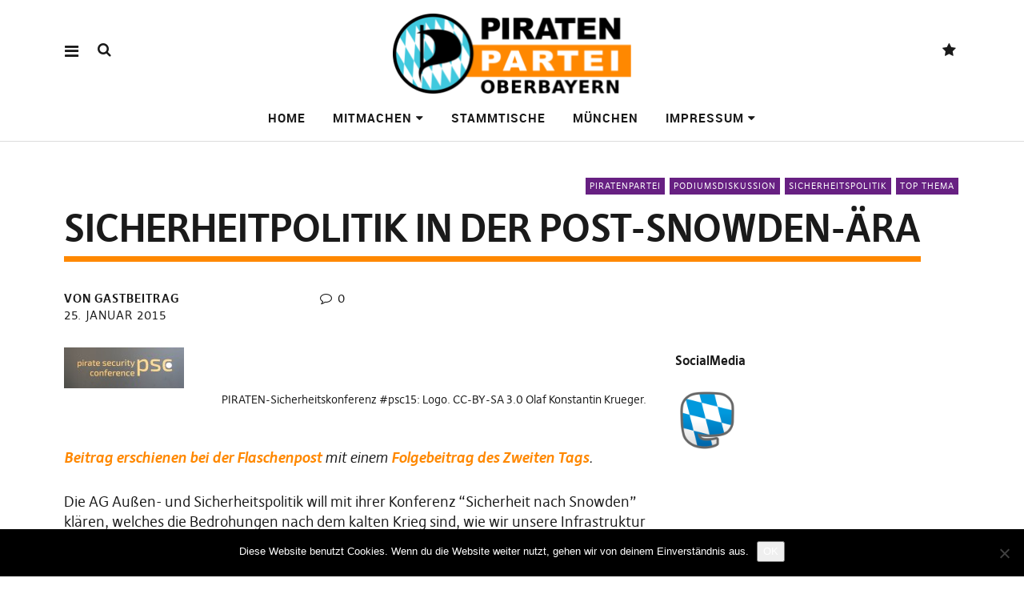

--- FILE ---
content_type: text/html; charset=UTF-8
request_url: https://piraten-oberbayern.de/sicherheitpolitik-in-der-post-snowden-aera/
body_size: 19027
content:
<!DOCTYPE html>
<html lang="de" class="no-js" itemscope itemtype="http://schema.org/WebPage">
<head>
<meta charset="UTF-8">

<!-- Diese Seite wurde optimiert mit wpSEO (https://www.wpseo.org). -->
<title>Sicherheitpolitik in der Post-Snowden-Ära › Piratenpartei Oberbayern</title>
<meta name="description" content="Beitrag erschienen bei der Flaschenpost mit einem Folgebeitrag des Zweiten Tags. Die AG Außen- und Sicherheitspolitik will mit ihrer ..." />
<meta name="robots" content="index, follow" />
<link rel="canonical" href="https://piraten-oberbayern.de/sicherheitpolitik-in-der-post-snowden-aera/" />
<meta name="twitter:card" content="summary_large_image">
<meta name="twitter:image" content="https://piraten-oberbayern.de/files/2015/01/PSC_20150124-227-OKK.jpg">
<meta name="twitter:site" content="piraten_obb">
<meta name="twitter:title" content="Sicherheitpolitik in der Post-Snowden-Ära › Piratenpartei Oberbayern">
<meta name="twitter:description" content="Beitrag erschienen bei der Flaschenpost mit einem Folgebeitrag des Zweiten Tags. Die AG Außen- und Sicherheitspolitik will mit ihrer ...">


<meta name="viewport" content="width=device-width, initial-scale=1">
<!--

__________ .__                  __            __________                  __                                                                                             
\______   \|__|_______ _____  _/  |_   ____   \______   \_____  _______ _/  |_  ___.__.                                                                                  
 |     ___/|  |\_  __ \\__  \ \   __\_/ __ \   |     ___/\__  \ \_  __ \\   __\<   |  |                                                                                  
 |    |    |  | |  | \/ / __ \_|  |  \  ___/   |    |     / __ \_|  | \/ |  |   \___  |                                                                                  
 |____|    |__| |__|   (____  /|__|   \___  >  |____|    (____  /|__|    |__|   / ____|                                                                                  
                            \/            \/                  \/                \/                                                                                       
                                                                                                                                                                         
                                                                                                                                                                         
                                                                                                                                                                         
                                                                                                                                                                         
                                                                                                                                                                         
                                                                                                                                                                         
   _____   .__                                   ___.                                                           .__    _____ ._.                                         
  /  _  \  |  | __  _  _______   ___.__.  ______ \_ |__    ____    ___.__.  ____   __ __ _______  ______  ____  |  | _/ ____\| |                                         
 /  /_\  \ |  | \ \/ \/ /\__  \ <   |  | /  ___/  | __ \ _/ __ \  <   |  | /  _ \ |  |  \\_  __ \/  ___/_/ __ \ |  | \   __\ | |                                         
/    |    \|  |__\     /  / __ \_\___  | \___ \   | \_\ \\  ___/   \___  |(  <_> )|  |  / |  | \/\___ \ \  ___/ |  |__|  |    \|                                         
\____|__  /|____/ \/\_/  (____  // ____|/____  >  |___  / \___  >  / ____| \____/ |____/  |__|  /____  > \___  >|____/|__|    __                                         
        \/                    \/ \/          \/       \/      \/   \/                                \/      \/               \/                                         
 ____ ___        .__                                                                             ___.                              .__                  __               
|    |   \ ____  |  |    ____    ______  ______  ___.__.  ____   __ __    ____  _____     ____   \_ |__    ____   _____    ______  |__|_______ _____  _/  |_   ____      
|    |   //    \ |  |  _/ __ \  /  ___/ /  ___/ <   |  | /  _ \ |  |  \ _/ ___\ \__  \   /    \   | __ \ _/ __ \  \__  \   \____ \ |  |\_  __ \\__  \ \   __\_/ __ \     
|    |  /|   |  \|  |__\  ___/  \___ \  \___ \   \___  |(  <_> )|  |  / \  \___  / __ \_|   |  \  | \_\ \\  ___/   / __ \_ |  |_> >|  | |  | \/ / __ \_|  |  \  ___/     
|______/ |___|  /|____/ \___  >/____  >/____  >  / ____| \____/ |____/   \___  >(____  /|___|  /  |___  / \___  > (____  / |   __/ |__| |__|   (____  /|__|   \___  > /\ 
              \/            \/      \/      \/   \/                          \/      \/      \/       \/      \/       \/  |__|                     \/            \/  )/ 
  __   .__                              .__                                   ___.                              .__                  __                                  
_/  |_ |  |__    ____    ____   _____   |  | __  _  _______   ___.__.  ______ \_ |__    ____   _____    ______  |__|_______ _____  _/  |_   ____                         
\   __\|  |  \ _/ __ \  /    \  \__  \  |  | \ \/ \/ /\__  \ <   |  | /  ___/  | __ \ _/ __ \  \__  \   \____ \ |  |\_  __ \\__  \ \   __\_/ __ \                        
 |  |  |   Y  \\  ___/ |   |  \  / __ \_|  |__\     /  / __ \_\___  | \___ \   | \_\ \\  ___/   / __ \_ |  |_> >|  | |  | \/ / __ \_|  |  \  ___/                        
 |__|  |___|  / \___  >|___|  / (____  /|____/ \/\_/  (____  // ____|/____  >  |___  / \___  > (____  / |   __/ |__| |__|   (____  /|__|   \___  > /\                    
            \/      \/      \/       \/                    \/ \/          \/       \/      \/       \/  |__|                     \/            \/  \/                    


-->
<link rel="profile" href="http://gmpg.org/xfn/11">
<link rel="pingback" href="https://piraten-oberbayern.de/xmlrpc.php">
<script>(function(html){html.className = html.className.replace(/\bno-js\b/,'js')})(document.documentElement);</script>

<link rel='dns-prefetch' href='//stuke2.piratenpartei-bayern.de' />
<link rel="alternate" type="application/rss+xml" title="Piratenpartei Oberbayern &raquo; Feed" href="https://piraten-oberbayern.de/feed/" />
<link rel="alternate" type="application/rss+xml" title="Piratenpartei Oberbayern &raquo; Kommentar-Feed" href="https://piraten-oberbayern.de/comments/feed/" />
<link rel="alternate" type="application/rss+xml" title="Piratenpartei Oberbayern &raquo; Kommentar-Feed zu Sicherheitpolitik in der Post-Snowden-Ära" href="https://piraten-oberbayern.de/sicherheitpolitik-in-der-post-snowden-aera/feed/" />
<link rel="alternate" title="oEmbed (JSON)" type="application/json+oembed" href="https://piraten-oberbayern.de/wp-json/oembed/1.0/embed?url=https%3A%2F%2Fpiraten-oberbayern.de%2Fsicherheitpolitik-in-der-post-snowden-aera%2F" />
<link rel="alternate" title="oEmbed (XML)" type="text/xml+oembed" href="https://piraten-oberbayern.de/wp-json/oembed/1.0/embed?url=https%3A%2F%2Fpiraten-oberbayern.de%2Fsicherheitpolitik-in-der-post-snowden-aera%2F&#038;format=xml" />
<style id='wp-img-auto-sizes-contain-inline-css' type='text/css'>
img:is([sizes=auto i],[sizes^="auto," i]){contain-intrinsic-size:3000px 1500px}
/*# sourceURL=wp-img-auto-sizes-contain-inline-css */
</style>
<style id='wp-block-library-inline-css' type='text/css'>
:root{--wp-block-synced-color:#7a00df;--wp-block-synced-color--rgb:122,0,223;--wp-bound-block-color:var(--wp-block-synced-color);--wp-editor-canvas-background:#ddd;--wp-admin-theme-color:#007cba;--wp-admin-theme-color--rgb:0,124,186;--wp-admin-theme-color-darker-10:#006ba1;--wp-admin-theme-color-darker-10--rgb:0,107,160.5;--wp-admin-theme-color-darker-20:#005a87;--wp-admin-theme-color-darker-20--rgb:0,90,135;--wp-admin-border-width-focus:2px}@media (min-resolution:192dpi){:root{--wp-admin-border-width-focus:1.5px}}.wp-element-button{cursor:pointer}:root .has-very-light-gray-background-color{background-color:#eee}:root .has-very-dark-gray-background-color{background-color:#313131}:root .has-very-light-gray-color{color:#eee}:root .has-very-dark-gray-color{color:#313131}:root .has-vivid-green-cyan-to-vivid-cyan-blue-gradient-background{background:linear-gradient(135deg,#00d084,#0693e3)}:root .has-purple-crush-gradient-background{background:linear-gradient(135deg,#34e2e4,#4721fb 50%,#ab1dfe)}:root .has-hazy-dawn-gradient-background{background:linear-gradient(135deg,#faaca8,#dad0ec)}:root .has-subdued-olive-gradient-background{background:linear-gradient(135deg,#fafae1,#67a671)}:root .has-atomic-cream-gradient-background{background:linear-gradient(135deg,#fdd79a,#004a59)}:root .has-nightshade-gradient-background{background:linear-gradient(135deg,#330968,#31cdcf)}:root .has-midnight-gradient-background{background:linear-gradient(135deg,#020381,#2874fc)}:root{--wp--preset--font-size--normal:16px;--wp--preset--font-size--huge:42px}.has-regular-font-size{font-size:1em}.has-larger-font-size{font-size:2.625em}.has-normal-font-size{font-size:var(--wp--preset--font-size--normal)}.has-huge-font-size{font-size:var(--wp--preset--font-size--huge)}.has-text-align-center{text-align:center}.has-text-align-left{text-align:left}.has-text-align-right{text-align:right}.has-fit-text{white-space:nowrap!important}#end-resizable-editor-section{display:none}.aligncenter{clear:both}.items-justified-left{justify-content:flex-start}.items-justified-center{justify-content:center}.items-justified-right{justify-content:flex-end}.items-justified-space-between{justify-content:space-between}.screen-reader-text{border:0;clip-path:inset(50%);height:1px;margin:-1px;overflow:hidden;padding:0;position:absolute;width:1px;word-wrap:normal!important}.screen-reader-text:focus{background-color:#ddd;clip-path:none;color:#444;display:block;font-size:1em;height:auto;left:5px;line-height:normal;padding:15px 23px 14px;text-decoration:none;top:5px;width:auto;z-index:100000}html :where(.has-border-color){border-style:solid}html :where([style*=border-top-color]){border-top-style:solid}html :where([style*=border-right-color]){border-right-style:solid}html :where([style*=border-bottom-color]){border-bottom-style:solid}html :where([style*=border-left-color]){border-left-style:solid}html :where([style*=border-width]){border-style:solid}html :where([style*=border-top-width]){border-top-style:solid}html :where([style*=border-right-width]){border-right-style:solid}html :where([style*=border-bottom-width]){border-bottom-style:solid}html :where([style*=border-left-width]){border-left-style:solid}html :where(img[class*=wp-image-]){height:auto;max-width:100%}:where(figure){margin:0 0 1em}html :where(.is-position-sticky){--wp-admin--admin-bar--position-offset:var(--wp-admin--admin-bar--height,0px)}@media screen and (max-width:600px){html :where(.is-position-sticky){--wp-admin--admin-bar--position-offset:0px}}

/*# sourceURL=wp-block-library-inline-css */
</style><style id='global-styles-inline-css' type='text/css'>
:root{--wp--preset--aspect-ratio--square: 1;--wp--preset--aspect-ratio--4-3: 4/3;--wp--preset--aspect-ratio--3-4: 3/4;--wp--preset--aspect-ratio--3-2: 3/2;--wp--preset--aspect-ratio--2-3: 2/3;--wp--preset--aspect-ratio--16-9: 16/9;--wp--preset--aspect-ratio--9-16: 9/16;--wp--preset--color--black: #000000;--wp--preset--color--cyan-bluish-gray: #abb8c3;--wp--preset--color--white: #ffffff;--wp--preset--color--pale-pink: #f78da7;--wp--preset--color--vivid-red: #cf2e2e;--wp--preset--color--luminous-vivid-orange: #ff6900;--wp--preset--color--luminous-vivid-amber: #fcb900;--wp--preset--color--light-green-cyan: #7bdcb5;--wp--preset--color--vivid-green-cyan: #00d084;--wp--preset--color--pale-cyan-blue: #8ed1fc;--wp--preset--color--vivid-cyan-blue: #0693e3;--wp--preset--color--vivid-purple: #9b51e0;--wp--preset--gradient--vivid-cyan-blue-to-vivid-purple: linear-gradient(135deg,rgb(6,147,227) 0%,rgb(155,81,224) 100%);--wp--preset--gradient--light-green-cyan-to-vivid-green-cyan: linear-gradient(135deg,rgb(122,220,180) 0%,rgb(0,208,130) 100%);--wp--preset--gradient--luminous-vivid-amber-to-luminous-vivid-orange: linear-gradient(135deg,rgb(252,185,0) 0%,rgb(255,105,0) 100%);--wp--preset--gradient--luminous-vivid-orange-to-vivid-red: linear-gradient(135deg,rgb(255,105,0) 0%,rgb(207,46,46) 100%);--wp--preset--gradient--very-light-gray-to-cyan-bluish-gray: linear-gradient(135deg,rgb(238,238,238) 0%,rgb(169,184,195) 100%);--wp--preset--gradient--cool-to-warm-spectrum: linear-gradient(135deg,rgb(74,234,220) 0%,rgb(151,120,209) 20%,rgb(207,42,186) 40%,rgb(238,44,130) 60%,rgb(251,105,98) 80%,rgb(254,248,76) 100%);--wp--preset--gradient--blush-light-purple: linear-gradient(135deg,rgb(255,206,236) 0%,rgb(152,150,240) 100%);--wp--preset--gradient--blush-bordeaux: linear-gradient(135deg,rgb(254,205,165) 0%,rgb(254,45,45) 50%,rgb(107,0,62) 100%);--wp--preset--gradient--luminous-dusk: linear-gradient(135deg,rgb(255,203,112) 0%,rgb(199,81,192) 50%,rgb(65,88,208) 100%);--wp--preset--gradient--pale-ocean: linear-gradient(135deg,rgb(255,245,203) 0%,rgb(182,227,212) 50%,rgb(51,167,181) 100%);--wp--preset--gradient--electric-grass: linear-gradient(135deg,rgb(202,248,128) 0%,rgb(113,206,126) 100%);--wp--preset--gradient--midnight: linear-gradient(135deg,rgb(2,3,129) 0%,rgb(40,116,252) 100%);--wp--preset--font-size--small: 13px;--wp--preset--font-size--medium: 20px;--wp--preset--font-size--large: 36px;--wp--preset--font-size--x-large: 42px;--wp--preset--spacing--20: 0.44rem;--wp--preset--spacing--30: 0.67rem;--wp--preset--spacing--40: 1rem;--wp--preset--spacing--50: 1.5rem;--wp--preset--spacing--60: 2.25rem;--wp--preset--spacing--70: 3.38rem;--wp--preset--spacing--80: 5.06rem;--wp--preset--shadow--natural: 6px 6px 9px rgba(0, 0, 0, 0.2);--wp--preset--shadow--deep: 12px 12px 50px rgba(0, 0, 0, 0.4);--wp--preset--shadow--sharp: 6px 6px 0px rgba(0, 0, 0, 0.2);--wp--preset--shadow--outlined: 6px 6px 0px -3px rgb(255, 255, 255), 6px 6px rgb(0, 0, 0);--wp--preset--shadow--crisp: 6px 6px 0px rgb(0, 0, 0);}:where(.is-layout-flex){gap: 0.5em;}:where(.is-layout-grid){gap: 0.5em;}body .is-layout-flex{display: flex;}.is-layout-flex{flex-wrap: wrap;align-items: center;}.is-layout-flex > :is(*, div){margin: 0;}body .is-layout-grid{display: grid;}.is-layout-grid > :is(*, div){margin: 0;}:where(.wp-block-columns.is-layout-flex){gap: 2em;}:where(.wp-block-columns.is-layout-grid){gap: 2em;}:where(.wp-block-post-template.is-layout-flex){gap: 1.25em;}:where(.wp-block-post-template.is-layout-grid){gap: 1.25em;}.has-black-color{color: var(--wp--preset--color--black) !important;}.has-cyan-bluish-gray-color{color: var(--wp--preset--color--cyan-bluish-gray) !important;}.has-white-color{color: var(--wp--preset--color--white) !important;}.has-pale-pink-color{color: var(--wp--preset--color--pale-pink) !important;}.has-vivid-red-color{color: var(--wp--preset--color--vivid-red) !important;}.has-luminous-vivid-orange-color{color: var(--wp--preset--color--luminous-vivid-orange) !important;}.has-luminous-vivid-amber-color{color: var(--wp--preset--color--luminous-vivid-amber) !important;}.has-light-green-cyan-color{color: var(--wp--preset--color--light-green-cyan) !important;}.has-vivid-green-cyan-color{color: var(--wp--preset--color--vivid-green-cyan) !important;}.has-pale-cyan-blue-color{color: var(--wp--preset--color--pale-cyan-blue) !important;}.has-vivid-cyan-blue-color{color: var(--wp--preset--color--vivid-cyan-blue) !important;}.has-vivid-purple-color{color: var(--wp--preset--color--vivid-purple) !important;}.has-black-background-color{background-color: var(--wp--preset--color--black) !important;}.has-cyan-bluish-gray-background-color{background-color: var(--wp--preset--color--cyan-bluish-gray) !important;}.has-white-background-color{background-color: var(--wp--preset--color--white) !important;}.has-pale-pink-background-color{background-color: var(--wp--preset--color--pale-pink) !important;}.has-vivid-red-background-color{background-color: var(--wp--preset--color--vivid-red) !important;}.has-luminous-vivid-orange-background-color{background-color: var(--wp--preset--color--luminous-vivid-orange) !important;}.has-luminous-vivid-amber-background-color{background-color: var(--wp--preset--color--luminous-vivid-amber) !important;}.has-light-green-cyan-background-color{background-color: var(--wp--preset--color--light-green-cyan) !important;}.has-vivid-green-cyan-background-color{background-color: var(--wp--preset--color--vivid-green-cyan) !important;}.has-pale-cyan-blue-background-color{background-color: var(--wp--preset--color--pale-cyan-blue) !important;}.has-vivid-cyan-blue-background-color{background-color: var(--wp--preset--color--vivid-cyan-blue) !important;}.has-vivid-purple-background-color{background-color: var(--wp--preset--color--vivid-purple) !important;}.has-black-border-color{border-color: var(--wp--preset--color--black) !important;}.has-cyan-bluish-gray-border-color{border-color: var(--wp--preset--color--cyan-bluish-gray) !important;}.has-white-border-color{border-color: var(--wp--preset--color--white) !important;}.has-pale-pink-border-color{border-color: var(--wp--preset--color--pale-pink) !important;}.has-vivid-red-border-color{border-color: var(--wp--preset--color--vivid-red) !important;}.has-luminous-vivid-orange-border-color{border-color: var(--wp--preset--color--luminous-vivid-orange) !important;}.has-luminous-vivid-amber-border-color{border-color: var(--wp--preset--color--luminous-vivid-amber) !important;}.has-light-green-cyan-border-color{border-color: var(--wp--preset--color--light-green-cyan) !important;}.has-vivid-green-cyan-border-color{border-color: var(--wp--preset--color--vivid-green-cyan) !important;}.has-pale-cyan-blue-border-color{border-color: var(--wp--preset--color--pale-cyan-blue) !important;}.has-vivid-cyan-blue-border-color{border-color: var(--wp--preset--color--vivid-cyan-blue) !important;}.has-vivid-purple-border-color{border-color: var(--wp--preset--color--vivid-purple) !important;}.has-vivid-cyan-blue-to-vivid-purple-gradient-background{background: var(--wp--preset--gradient--vivid-cyan-blue-to-vivid-purple) !important;}.has-light-green-cyan-to-vivid-green-cyan-gradient-background{background: var(--wp--preset--gradient--light-green-cyan-to-vivid-green-cyan) !important;}.has-luminous-vivid-amber-to-luminous-vivid-orange-gradient-background{background: var(--wp--preset--gradient--luminous-vivid-amber-to-luminous-vivid-orange) !important;}.has-luminous-vivid-orange-to-vivid-red-gradient-background{background: var(--wp--preset--gradient--luminous-vivid-orange-to-vivid-red) !important;}.has-very-light-gray-to-cyan-bluish-gray-gradient-background{background: var(--wp--preset--gradient--very-light-gray-to-cyan-bluish-gray) !important;}.has-cool-to-warm-spectrum-gradient-background{background: var(--wp--preset--gradient--cool-to-warm-spectrum) !important;}.has-blush-light-purple-gradient-background{background: var(--wp--preset--gradient--blush-light-purple) !important;}.has-blush-bordeaux-gradient-background{background: var(--wp--preset--gradient--blush-bordeaux) !important;}.has-luminous-dusk-gradient-background{background: var(--wp--preset--gradient--luminous-dusk) !important;}.has-pale-ocean-gradient-background{background: var(--wp--preset--gradient--pale-ocean) !important;}.has-electric-grass-gradient-background{background: var(--wp--preset--gradient--electric-grass) !important;}.has-midnight-gradient-background{background: var(--wp--preset--gradient--midnight) !important;}.has-small-font-size{font-size: var(--wp--preset--font-size--small) !important;}.has-medium-font-size{font-size: var(--wp--preset--font-size--medium) !important;}.has-large-font-size{font-size: var(--wp--preset--font-size--large) !important;}.has-x-large-font-size{font-size: var(--wp--preset--font-size--x-large) !important;}
/*# sourceURL=global-styles-inline-css */
</style>

<style id='classic-theme-styles-inline-css' type='text/css'>
/*! This file is auto-generated */
.wp-block-button__link{color:#fff;background-color:#32373c;border-radius:9999px;box-shadow:none;text-decoration:none;padding:calc(.667em + 2px) calc(1.333em + 2px);font-size:1.125em}.wp-block-file__button{background:#32373c;color:#fff;text-decoration:none}
/*# sourceURL=/wp-includes/css/classic-themes.min.css */
</style>
<link rel='stylesheet' id='cookie-notice-front-css' href='https://stuke2.piratenpartei-bayern.de/obb/wp-content/plugins/cookie-notice/css/front.min.css?ver=2.5.11' type='text/css' media='all' />
<link rel='stylesheet' id='pirate-rogue-style-css' href='https://piraten-oberbayern.de/wp-content/themes/Pirate-Rogue/style.css?ver=1.3.3' type='text/css' media='all' />
<link rel='stylesheet' id='amr-ical-events-list-css' href='https://stuke2.piratenpartei-bayern.de/obb/wp-content/plugins/amr-ical-events-list/css/icallist.css?ver=1' type='text/css' media='all' />
<link rel='stylesheet' id='amr-ical-events-list_print-css' href='https://stuke2.piratenpartei-bayern.de/obb/wp-content/plugins/amr-ical-events-list/css/icalprint.css?ver=1' type='text/css' media='print' />
<link rel='stylesheet' id='dashicons-css' href='https://piraten-oberbayern.de/wp-includes/css/dashicons.min.css?ver=6.9' type='text/css' media='all' />
<script type="text/javascript" src="https://piraten-oberbayern.de/wp-includes/js/jquery/jquery.min.js?ver=3.7.1" id="jquery-core-js"></script>
<script type="text/javascript" src="https://piraten-oberbayern.de/wp-includes/js/jquery/jquery-migrate.min.js?ver=3.4.1" id="jquery-migrate-js"></script>
<script type="text/javascript" id="cookie-notice-front-js-before">
/* <![CDATA[ */
var cnArgs = {"ajaxUrl":"https:\/\/piraten-oberbayern.de\/wp-admin\/admin-ajax.php","nonce":"3246a698c7","hideEffect":"fade","position":"bottom","onScroll":false,"onScrollOffset":100,"onClick":false,"cookieName":"cookie_notice_accepted","cookieTime":2592000,"cookieTimeRejected":2592000,"globalCookie":false,"redirection":false,"cache":false,"revokeCookies":false,"revokeCookiesOpt":"automatic"};

//# sourceURL=cookie-notice-front-js-before
/* ]]> */
</script>
<script type="text/javascript" src="https://stuke2.piratenpartei-bayern.de/obb/wp-content/plugins/cookie-notice/js/front.min.js?ver=2.5.11" id="cookie-notice-front-js"></script>
<script type="text/javascript" src="https://piraten-oberbayern.de/wp-content/themes/Pirate-Rogue/js/jquery.misc.js?ver=1.1" id="pirate-rogue-jquery-misc-js"></script>
<link rel="https://api.w.org/" href="https://piraten-oberbayern.de/wp-json/" /><link rel="alternate" title="JSON" type="application/json" href="https://piraten-oberbayern.de/wp-json/wp/v2/posts/3228" /><link rel="EditURI" type="application/rsd+xml" title="RSD" href="https://piraten-oberbayern.de/xmlrpc.php?rsd" />
<meta name="generator" content="WordPress 6.9" />
<link rel='shortlink' href='https://piraten-oberbayern.de/?p=3228' />
<link rel="icon" href="https://piraten-oberbayern.de/files/2025/03/cropped-BayernP-32x32.png" sizes="32x32" />
<link rel="icon" href="https://piraten-oberbayern.de/files/2025/03/cropped-BayernP-192x192.png" sizes="192x192" />
<link rel="apple-touch-icon" href="https://piraten-oberbayern.de/files/2025/03/cropped-BayernP-180x180.png" />
<meta name="msapplication-TileImage" content="https://piraten-oberbayern.de/files/2025/03/cropped-BayernP-270x270.png" />
<link rel='stylesheet' id='shariffcss-css' href='https://piraten-oberbayern.de/wp-content/plugins/shariff/css/shariff.min.css?ver=4.6.15' type='text/css' media='all' />
</head>

<body class="wp-singular post-template-default single single-post postid-3228 single-format-standard wp-custom-logo wp-theme-Pirate-Rogue cookies-not-set uku-standard socialmedia- searchbar- has-thumb slider-noplay offcanvas-widgets-off no-header-text">
    <div class="container-all">
        <nav id="skiplinks" aria-label="Skip-Navigation">
            <ul>
                <li><a href="#overlay-wrap" data-target="#overlay-wrap" data-firstchild="0" class="jumplink-content">Inhalt</a></li>
                <li><a href="#masthead" data-target="#desktop-navigation" data-firstchild="1" class="jumplink-nav">Hauptmenü</a></li>        
                <li><a href="#footer-search" data-target="#footer-search" data-firstchild="1" class="jumplink-nav">Suche</a></li>
                <li><a href="#colophon" data-target="#colophon" data-firstchild="1" class="jumplink-nav">Fußteil</a></li>
            </ul>
	</nav>    
        <header id="masthead" class="site-header cf"> 
            <div class="site-header-content">
                    <div id="site-branding" role="banner" itemprop="publisher" itemscope itemtype="http://schema.org/Organization">
                                                                <p class="site-title" itemprop="name"><a href="https://piraten-oberbayern.de/" rel="home" itemprop="url">Piratenpartei Oberbayern</a></p>
                            
                                                                <div class="custom-logo-wrap">
                                        <a href="https://piraten-oberbayern.de/" rel="home" class="custom-logo-link"><img width="600" height="202" src="https://piraten-oberbayern.de/files/2011/12/Logo_Bezirksverband_Oberbayern.png" class="custom-logo" alt="" itemprop="logo" decoding="async" srcset="https://piraten-oberbayern.de/files/2011/12/Logo_Bezirksverband_Oberbayern.png 600w, https://piraten-oberbayern.de/files/2011/12/Logo_Bezirksverband_Oberbayern-300x101.png 300w, https://piraten-oberbayern.de/files/2011/12/Logo_Bezirksverband_Oberbayern-150x50.png 150w, https://piraten-oberbayern.de/files/2011/12/Logo_Bezirksverband_Oberbayern-120x40.png 120w" sizes="(max-width: 600px) 100vw, 600px" /></a>                                        
                                     </div><!-- end .custom-logo-wrap -->
                             
                            <p class="site-description">Neustart für Bayern</p>
                            <button aria-hidden="true" id="overlay-open" class="overlay-open overlay-btn"><span>Menü</span></button>

                                                                <div id="header-social" class="header-social social-nav">
                                        <h2 class="screen-reader-text">Social-Media-Plattformen</h2>
                                    <ul id="menu-socialmedia" class="menu"><li id="menu-item-4214" class="menu-item menu-item-type-custom menu-item-object-custom menu-item-4214"><a href="https://mastodon.bayern/@piraten_obb">Mastodon</a></li>
</ul>                                    </div><!-- end #header-social -->
                                                </div><!-- end #site-branding -->

                    <nav id="desktop-navigation" class="desktop-navigation cf">
                            <ul id="menu-hauptmenue" class="menu mainmenu"><li  class="menu-item menu-item-type-custom menu-item-object-custom external"><a href="http://oberbayern.piratenpartei-bayern.de">Home</a></li>
<li  class="menu-item menu-item-type-post_type menu-item-object-page menu-item-has-children has_children" aria-haspopup="true"><a href="https://piraten-oberbayern.de/mitmachen/">Mitmachen</a>
<ul class="sub-menu">
	<li  class="menu-item menu-item-type-post_type menu-item-object-page"><a href="https://piraten-oberbayern.de/mitmachen/termine/">Termine</a></li>
	<li  class="menu-item menu-item-type-post_type menu-item-object-page"><a href="https://piraten-oberbayern.de/spenden/">Spenden</a></li>
</ul>
</li>
<li  class="menu-item menu-item-type-custom menu-item-object-custom external"><a href="https://muenchen.piratenpartei-bayern.de/termine/stammtische">Stammtische</a></li>
<li  class="menu-item menu-item-type-custom menu-item-object-custom external"><a href="https://muenchen.piratenpartei-bayern.de">München</a></li>
<li  class="menu-item menu-item-type-post_type menu-item-object-page menu-item-has-children has_children" aria-haspopup="true"><a href="https://piraten-oberbayern.de/impressum/">Impressum</a>
<ul class="sub-menu">
	<li  class="ppr-new-window menu-item menu-item-type-post_type menu-item-object-page menu-item-has-children has_children" aria-haspopup="true"><a target="_blank" href="https://piraten-oberbayern.de/?page_id=3901">Beauftragungen / Servicegruppen</a>
	<ul class="sub-menu">
		<li  class="menu-item menu-item-type-custom menu-item-object-custom external"><a href="https://wiki.piratenpartei.de/BY:Vorstandssitzung/2025-04-01#Antrag:_Beauftragung_Oberbayern">Beauftragte Oberbayern</a></li>
	</ul>
</li>
</ul>
</li>
</ul>                    </nav><!-- .main-navigation -->


                                        <button aria-hidden="true" id="search-open" class="search-open search-btn"><span>Suche</span></button>
                            <div class="desktop-search">                                     
                                <form method="get" class="searchform" action="https://piraten-oberbayern.de/" role="search">
                                        <label for="s" class="screen-reader-text"><span>Suche</span></label>
                                        <input type="text" class="search-field" id="s" name="s" placeholder="Suche..." />
                                        <input type="submit" class="submit" name="submit" value="Suchen" />
                                </form>     
                            </div><!-- end .desktop-search -->
                    
            </div><!-- .site-header-content -->

            <div class="sticky-header hidden" itemprop="publisher" itemscope itemtype="http://schema.org/Organization">
                    <button id="overlay-open-sticky" class="overlay-open overlay-btn"><span>Menü</span></button>
                                                <button id="search-open-sticky" class="search-open search-btn"><span>Suche</span></button>
                    
                                         <div class="custom-logo-wrap">
                             <a href="https://piraten-oberbayern.de/" class="custom-logo-link" rel="home"><img width="600" height="202" src="https://piraten-oberbayern.de/files/2011/12/Logo_Bezirksverband_Oberbayern.png" class="custom-logo" alt="Piratenpartei Oberbayern" decoding="async" srcset="https://piraten-oberbayern.de/files/2011/12/Logo_Bezirksverband_Oberbayern.png 600w, https://piraten-oberbayern.de/files/2011/12/Logo_Bezirksverband_Oberbayern-300x101.png 300w, https://piraten-oberbayern.de/files/2011/12/Logo_Bezirksverband_Oberbayern-150x50.png 150w, https://piraten-oberbayern.de/files/2011/12/Logo_Bezirksverband_Oberbayern-120x40.png 120w" sizes="(max-width: 600px) 100vw, 600px" /></a>                     </div><!-- end .custom-logo-wrap -->
                    

                                                <nav id="header-social-sticky" class="header-social social-nav">
                                    <ul id="menu-socialmedia-1" class="menu"><li class="menu-item menu-item-type-custom menu-item-object-custom menu-item-4214"><a href="https://mastodon.bayern/@piraten_obb">Mastodon</a></li>
</ul>                            </nav><!-- end #header-social-sticky -->
                                </div><!-- end .sticky-header -->
            <div class="inner-offcanvas-wrap" aria-hidden="true">
                    <div class="close-btn-wrap">
                            <button id="overlay-close" class="overlay-btn"><span>Schließen</span></button>
                    </div><!-- end .close-btn-wrap -->

                    <div class="overlay-desktop-content cf">

            
                            <div class="overlay-title-wrap">
                                    <p class="site-title"><a href="https://piraten-oberbayern.de/" rel="home">Piratenpartei Oberbayern</a></p>
                            </div><!-- end .overlay-title-wrap -->
                

                            <nav id="overlay-nav" class="main-nav cf">
                            <ul id="menu-hauptmenue-1" class="menu"><li  class="menu-item menu-item-type-custom menu-item-object-custom"><a href="http://oberbayern.piratenpartei-bayern.de">Home</a></li>
<li  class="menu-item menu-item-type-post_type menu-item-object-page menu-item-has-children has_children" aria-haspopup="true"><a href="https://piraten-oberbayern.de/mitmachen/">Mitmachen</a>
<ul class="sub-menu">
	<li  class="menu-item menu-item-type-post_type menu-item-object-page"><a href="https://piraten-oberbayern.de/mitmachen/termine/">Termine</a></li>
	<li  class="menu-item menu-item-type-post_type menu-item-object-page"><a href="https://piraten-oberbayern.de/spenden/">Spenden</a></li>
</ul>
</li>
<li  class="menu-item menu-item-type-custom menu-item-object-custom"><a href="https://muenchen.piratenpartei-bayern.de/termine/stammtische">Stammtische</a></li>
<li  class="menu-item menu-item-type-custom menu-item-object-custom"><a href="https://muenchen.piratenpartei-bayern.de">München</a></li>
<li  class="menu-item menu-item-type-post_type menu-item-object-page menu-item-has-children has_children" aria-haspopup="true"><a href="https://piraten-oberbayern.de/impressum/">Impressum</a>
<ul class="sub-menu">
	<li  class="ppr-new-window menu-item menu-item-type-post_type menu-item-object-page menu-item-has-children has_children" aria-haspopup="true"><a target="_blank" href="https://piraten-oberbayern.de/?page_id=3901">Beauftragungen / Servicegruppen</a>
	<ul class="sub-menu">
		<li  class="menu-item menu-item-type-custom menu-item-object-custom"><a href="https://wiki.piratenpartei.de/BY:Vorstandssitzung/2025-04-01#Antrag:_Beauftragung_Oberbayern">Beauftragte Oberbayern</a></li>
	</ul>
</li>
</ul>
</li>
</ul>                            </nav><!-- .main-navigation -->

                                                                <div id="mobile-social" class="social-nav" role="navigation">
                                        <h2 class="screen-reader-text">Social-Media-Plattformen</h2>
                                    <ul id="menu-socialmedia-2" class="menu"><li class="menu-item menu-item-type-custom menu-item-object-custom menu-item-4214"><a href="https://mastodon.bayern/@piraten_obb">Mastodon</a></li>
</ul>                                    </div><!-- end #mobile-social -->
                            
                                                        <div class="mobile-search">
                                    
<form method="get" class="searchform" action="https://piraten-oberbayern.de/" role="search">
	<label for="s" class="screen-reader-text"><span>Suche</span></label>
	<input type="text" class="search-field" name="s" placeholder="Suche..." />
	<input type="submit" class="submit" name="submit" value="Suchen" />
</form>
                            </div><!-- end .mobile-search -->
                            
                            
                    </div><!-- end .overlay-desktop-content -->
            </div><!-- end .inner-offcanvas-wrap -->
    </header><!-- end #masthead -->
    <div id="printhead"></div>
    <div id="overlay-wrap" class="overlay-wrap cf"></div><!-- end #overlay-wrap -->
    <main>

    <div id="singlepost-wrap" class="singlepost-wrap cf">

	        	
    
    <article id="post-3228" class="post-3228 post type-post status-publish format-standard has-post-thumbnail hentry category-piratenpartei category-podiumsdiskussion category-sicherheitspolitik category-top-thema" itemscope itemtype="http://schema.org/NewsArticle">
	<header class="entry-header cf">
			
			<div class="title-wrap">
								<div class="entry-cats" itemprop="articleSection">
					<a href="https://piraten-oberbayern.de/category/piratenpartei/" rel="category tag">Piratenpartei</a> <a href="https://piraten-oberbayern.de/category/podiumsdiskussion/" rel="category tag">Podiumsdiskussion</a> <a href="https://piraten-oberbayern.de/category/sicherheitspolitik/" rel="category tag">Sicherheitspolitik</a> <a href="https://piraten-oberbayern.de/category/top-thema/" rel="category tag">Top Thema</a>				</div><!-- end .entry-cats -->
				<h1 class="entry-title" itemprop="headline">Sicherheitpolitik in der Post-Snowden-Ära</h1>			</div><!-- end .title-wrap -->

			<div class="entry-meta cf">
				<div class="meta-columnone">
				    
				    					<div class="author-pic">
											</div>
					<div class="entry-author"><span class="entry-author"> <span class="author vcard"><a class="url fn n" href="https://piraten-oberbayern.de/author/gastbeitrag/">von Gastbeitrag</a></span></span></div>
                                    				    <div class="entry-date"><a href="https://piraten-oberbayern.de/sicherheitpolitik-in-der-post-snowden-aera/">25. Januar 2015</a></div>
				</div>

				<div class="meta-columntwo">
										<div class="entry-comments-single">
						<span class="entry-comments-title">Kommentare</span>
						<span class="entry-comments"><a href="https://piraten-oberbayern.de/sicherheitpolitik-in-der-post-snowden-aera/#respond" class="comments-link" >0</a></span>
					</div>
									</div>
				<div class="meta-columnthree">
                                    				</div>
                                <meta itemprop="datePublished" content="2015-01-25T13:28:22+01:00">
                                <meta itemprop="dateModified" content="2015-01-26T12:04:30+01:00">
                                <div itemprop="publisher" itemscope itemtype="https://schema.org/Organization"><div itemprop="logo" itemscope itemtype="https://schema.org/ImageObject"><meta itemprop="url" content="https://piraten-oberbayern.de/files/2011/12/Logo_Bezirksverband_Oberbayern.png"><meta itemprop="width" content="600"><meta itemprop="height" content="202"></div><meta itemprop="name" content="Piratenpartei Oberbayern"><meta itemprop="url" content="https://piraten-oberbayern.de/"></div>			</div>
	</header>
	<div class="contentwrap">
	    		<figure class="entry-thumbnail">
			<img width="150" height="51" src="https://piraten-oberbayern.de/files/2015/01/PSC_20150124-227-OKK-150x51.jpg" class="attachment-post-thumbnail size-post-thumbnail wp-post-image" alt="" decoding="async" loading="lazy" srcset="https://piraten-oberbayern.de/files/2015/01/PSC_20150124-227-OKK-150x51.jpg 150w, https://piraten-oberbayern.de/files/2015/01/PSC_20150124-227-OKK-300x102.jpg 300w, https://piraten-oberbayern.de/files/2015/01/PSC_20150124-227-OKK-600x204.jpg 600w, https://piraten-oberbayern.de/files/2015/01/PSC_20150124-227-OKK-120x40.jpg 120w, https://piraten-oberbayern.de/files/2015/01/PSC_20150124-227-OKK-296x100.jpg 296w, https://piraten-oberbayern.de/files/2015/01/PSC_20150124-227-OKK.jpg 705w" sizes="auto, (max-width: 150px) 100vw, 150px" /><figcaption>PIRATEN-Sicherheitskonferenz #psc15: Logo. CC-BY-SA 3.0 Olaf Konstantin Krueger.</figcaption>		</figure>
	    	    <div id="socialicons-sticky">
			<div id="entry-content" class="entry-content" itemprop="text">
			    <p><em><a target="_blank" href="https://flaschenpost.piratenpartei.de/2015/01/25/sicherheitpolitik-in-der-post-snowden-aera/">Beitrag erschienen bei der Flaschenpost</a> mit einem <a target="_blank" href="https://flaschenpost.piratenpartei.de/2015/01/25/pirate-security-conference-konflikte-im-nahen-osten/">Folgebeitrag des Zweiten Tags</a>.<br />
</em></p>
<p>Die AG Außen- und Sicherheitspolitik will mit ihrer Konferenz “Sicherheit nach Snowden” klären, welches die Bedrohungen nach dem kalten Krieg sind, wie wir unsere Infrastruktur schützen und ausbauen können und auch, was eigentlich unter dem Begriff “Terrorismus” zu verstehen ist. In den Münchner Ringstudios trafen sich rund 70 Teilnehmer (und 40 im Stream).</p>
<figure id="attachment_3231" aria-describedby="caption-attachment-3231" style="width: 300px" class="wp-caption alignright"><a href="http://piraten-oberbayern.de/files/2015/01/PSC_20150124-287-OKK.jpg"><img loading="lazy" decoding="async" src="https://piraten-oberbayern.de/files/2015/01/PSC_20150124-287-OKK-300x102.jpg" alt="PIRATEN-Sicherheitskonferenz #psc15: moderierte Diskussion mit Dr. Mark Daniel Jaeger (2. v. l.), Yvonne Hofstetter (3. v. l.) und Dr. Rob Imre (r.). CC-BY-SA 3.0 Olaf Konstantin Krueger." class="wp-image-3231 size-medium" height="102" width="300" srcset="https://piraten-oberbayern.de/files/2015/01/PSC_20150124-287-OKK-300x102.jpg 300w, https://piraten-oberbayern.de/files/2015/01/PSC_20150124-287-OKK-600x204.jpg 600w, https://piraten-oberbayern.de/files/2015/01/PSC_20150124-287-OKK-150x51.jpg 150w, https://piraten-oberbayern.de/files/2015/01/PSC_20150124-287-OKK-120x40.jpg 120w, https://piraten-oberbayern.de/files/2015/01/PSC_20150124-287-OKK-296x100.jpg 296w, https://piraten-oberbayern.de/files/2015/01/PSC_20150124-287-OKK.jpg 705w" sizes="auto, (max-width: 300px) 100vw, 300px" /></a><figcaption id="caption-attachment-3231" class="wp-caption-text">PIRATEN-Sicherheitskonferenz #psc15: moderierte Diskussion mit Dr. Mark Daniel Jaeger (2. v. l.), Yvonne Hofstetter (3. v. l.) und Dr. Rob Imre (r.). CC-BY-SA 3.0 Olaf Konstantin Krueger.</figcaption></figure>
<p>Ein Risiko wird berechnet aus der Mulitplikation aus möglichen Schäden und der Wahrscheinlicheit, dass dies passiert. Donald Rumsfeld beschrieb vor einiger Zeit den <a class="extern" href="https://www.youtube.com/watch?v=GiPe1OiKQuk" target="_blank">Feind dieser Risikobewertung,</a> indem er die einzelnen Faktoren dieser Formel aufzählte: “Dinge, von denen wir wissen, dass wir sie wissen, Dinge von denen wir wissen, dass wir sie nicht wissen und Dinge von denen wir nicht wissen, dass wir sie nicht wissen”. Nach dieser Logik wird die Risikokalkulation sinnlos, denn wir wissen nicht, ob es nicht unbekannte Dinge gibt, von denen wir nicht wissen, dass es sie gibt. Für Dr. Mark Daniel Jaeger gehört das zu den neuen Herausforderungen von Sicherheitspolitik unserer Zeit. Nun ist es allerdings auch so, dass wir es uns nicht leisten können, uns gegen alle Risiken zu wehren, also müssen wir verhindern, dass es passiert! In der digital vernetzten Gesellschaft ist alles voneinander abhängig. Kritische Infrastruktur ist somit auch immer verwundbar. Was macht Infrastruktur kritisch? Nicht die Gefährdung, sondern die potentiellen Auswirkungen von Angriffen! Zur Gefahrenabwehr werden immer mehr Daten ausgewertet. Durch die Verlagerung nahezu jeder Kommunikations ins Internet ist dies, technisch gesehen, nicht besonders aufwändig. Eine Folge davon ist, dass unsere Kommunikation immer weniger vor dem Mitlesen Dritter geschützt ist. Für Jaeger besteht die Herausforderung der Zukunft darin, das Recht auf Privatheit mit der Sicherheitspolitik wieder ins Gleichgewicht zu bringen.</p>
<p>Dr. Rob Imre sprach über sein Forschungsgebiet, die Medialisierung und Kapitalisierung des Überwachungssystems. Für ihn waren die Enthüllungen von Edward Snowden nicht überraschend. Dass mit “Five-Eyes” und ähnlichem eine gigantische Überwachungsmaschinerie läuft, war weitgehend bekannt. So erklärt sich für ihn die allgemeine “Na und?” Reaktion in der Bevölkerung und grossen Teilen der Politk. In Deutschland sorgte einzig die Telefonüberwachung Merkels für grössere Aufregung. Das zeigt Imre, dass es heute quasi unmöglich ist, keine Daten zu sammeln, man kann kaum Personen aus Datansammlungen aussparen. Auch die Metadaten sind vorhanden und werden genutzt. Die selbstgestellte Frage “Haben wir ein Überwachungssystem?”, beantwortet er deutlich: “Ich denke ja: Es wurde aufgebaut, mal zufällig, mal absichtlich, mal unabsichtlich, mal geplant, mal alles von dem. Jedenfalls sind die Menschen und ihre Umgebung ständig beobachtet”.</p>
<p>Yvonne Hofstetter ging auf “Schlüsseltechnologien und staatliche Sicherheitsvorsorge” ein. Für sie ist Deutschland abhängig von ausländischen Digital-Erzeugnissen. In der Sicherheitsvorsorge verliert das Land an Autonomie. Unsere Smartphones, Netzwerkgeräte und ihre Betriebssysteme sind – mit wenigen Ausnahmen – amerikanische Marken. Mit digitalen Schlüsseltechnologien importieren wir deren Geschäftsmodelle, darunter eben auch die Überwachung. Für Hofstetter bringt die Totalvernetzung unseres Alltags hohe Sicherheitsrisiken mit sich. Vielfach aber beschränkt sich die Diskussion um das „Internet der Dinge“ auf eine gesteigerte Verletzlichkeit der Zivilgesellschaft und mögliche IT-Sicherheitsstrategien. Sie sieht in der näheren Zukunft letale Angriffe auf unsere Infrastrukturen. Damit sind nicht nur Rechner- und Netzwerkinfrastrukturen gemeint, denn im Fokus krimineller Energien, aber auch staatlicher Spionage und Sabotage, stehen Kraftwerke, Pipelines oder sonstige systemrelevante Infrastrukturen. Sie schlägt vor, dass, wer aus weltanschaulichen Gründen – auch mit Blick auf Snowden – nicht bei den U.S.A. einkaufen will, auf europäische Partner setzen soll. Partner, die nur für den europäischen Bedarf produzieren. Denn wenn man die gemeinsame (europäische) Sicherheits- und Verteidigungspolitik auch industriell umsetzen wollte, dann würde das bedeuten: Die beteiligten Länder steuern ihre jeweilige Kernkompetenz in Schlüsseltechnologien bei. Und als Europäer entwickeln wir eine eigene europäische Infrastruktur der Sicherheitsvorsorge, die „grundrechtssicher“ ist und unsere europäischen Werte auch technologisch berücksichtigt.</p>
<p>Prof. Hans-Georg Fasold ging das Thema “Sicherheit” aus einer ungewohnten Richtung an: Die Sicherheit unserer Gasversorgung durch Pipelines und in Form von verflüssigtem Gas. Mit der Einsicht “Bis 1998 floss das Gas in Europa immer vom höheren Druck zum niedrigeren. Heute vom niedrigeren Preis zum höheren” war die Problematik schon gut beschrieben. In den nächsten Jahren wird der Anteil der lokalen Förderung in Europa sinken und bis 2025 bei nahe Null liegen. Daraus folgt die Notwendigkeit grössere Gasmengen aus West-Sibirien, der Kaspischen Region und dem Mittlerer Osten nach Europa zu befördern und auch hier zwischenzulagern. Die Speicherung geschieht in porösem Gestein oder Kavernen in Salzvorkommen – darin werden Hohlräume geschaffen, um dort Gas zu lagern. Wegen des stagnierenden Bedarfs und dem Niedergang in der lokalen Gasproduktion werden zusätzliche Speicherkapazitäten geplant. Im Moment sind diese sehr ungleich verteilt: gut in Deutschland, fast keine in England und Irland. In der Schweiz, Liechtenstein und Luxemburg gibt es überhaupt keine.</p>
<p>Es gab weitere Vorträge und Podiumsdiskussionen. So sprach Angelika Beer, sie sitzt für uns Piraten im Kieler Landtag, über die “Cryptowars 3.0 – der Kampf, um unsere Demokratie zu erhalten”, Peter Matthisen über einen umfassenden Ansatz, und Sylvia Johnigk und Kai Nothdurft vom <a class="extern" href="http://www.fiff.de/" target="_blank">Forum InformatikerInnen für Frieden und gesellschaftliche Verantwortung</a> über den “Cyberspace – eine Kampagne für eine friedliche genutztes Internet”.</p>
<p>Die Piratige Sicherheitskonferenz war alles andere als eine Veranstaltung für Realitätsverweigerer. Dieser Realitätssinn zog sich durch alle Beiträge und kam bei den Teilnehmern gut an.</p>
<p>Die Aufnahmen der Veranstaltung werden in den nächsten Tagen auf der <a class="extern" href="http://pirate-secon.org/" target="_blank">Konferenzseite</a> verfügbar sein.</p>
<p>________________________________________________________</p>
<p><strong>Zweiter Tag: <span>Pirate Security Conference – Konflikte im Nahen Osten</span></strong></p>
<p>Die “Pirate Security Conference” in den Münchener Ringstudios fand unter dem Motto “Sicherheitspolitik nach Snowden” statt. Am zweiten Tag lag der Schwerpunkt auf den Konflikten im Nahen Osten. Auf den ersten Bick hat dies nicht viel mit Snowden zu tun, letztlich hängen die Abhöraktivitäten der Geheimdienste aber auch mit dem Terror dort und den offen ausgetragenen Konflikten zusammen.</p>
<p>Das Programm war eng getaktet und fand teilweise parallel in zwei Räumen statt. Die Vorträge zeigten wie schon am ersten Tag ein hohes Niveau, dasselbe kann von den sich jeweils anschliessenden Frage- und Diskussionsrunden gesagt werden.</p>
<figure id="attachment_3234" aria-describedby="caption-attachment-3234" style="width: 300px" class="wp-caption alignright"><a href="http://piraten-oberbayern.de/files/2015/01/PSC_20150125-335-L-300x200.jpg"><img loading="lazy" decoding="async" src="https://piraten-oberbayern.de/files/2015/01/PSC_20150125-335-L-300x200.jpg" alt="PIRATEN-Sicherheitskonferenz #psc15: Enno Lenze. CC-BY-SA 3.0 Olaf Konstantin Krueger." class="wp-image-3234 size-full" height="200" width="300" srcset="https://piraten-oberbayern.de/files/2015/01/PSC_20150125-335-L-300x200.jpg 300w, https://piraten-oberbayern.de/files/2015/01/PSC_20150125-335-L-300x200-150x100.jpg 150w, https://piraten-oberbayern.de/files/2015/01/PSC_20150125-335-L-300x200-120x80.jpg 120w, https://piraten-oberbayern.de/files/2015/01/PSC_20150125-335-L-300x200-296x197.jpg 296w" sizes="auto, (max-width: 300px) 100vw, 300px" /></a><figcaption id="caption-attachment-3234" class="wp-caption-text">PIRATEN-Sicherheitskonferenz #psc15: Enno Lenze. CC-BY-SA 3.0 Olaf Konstantin Krueger.</figcaption></figure>
<p>Letztes Jahr ist die irakische Armee aus Kurdistan geflohen, teilweise überrannt von ISIS. ISIS ist nicht sehr mächtig, sie haben wenig Waffen. Teils sind dort Saddams Generale aktiv, denn sie kennen die Gegend und die irakische Armee. Das “mittlere Management” der ISIS besteht aus Soldaten aus Tschetschenien, die für 2000-5000 Dollar “ausgeliehen” werden. Die Fußtruppen sind reines Kanonenfutter. Das ist ein Problem: ISIS hat intelligente Anführer und todesbereite Fußtruppen. Die irakische  Armee dagegen hat nur eingeschränkte Aufklärungsmöglichkeiten. Den irakischen Soldaten wurde gesagt “Haut ab oder wir köpfen euch”. Da die irakischen Soldaten nicht wussten, ob sie es mit vielen oder wenigen Kämpfern zu tun hatten, sind sie aus Angst abgehauen. Dabei hinterließen sie dutzende RPG-sichere Humvees, Klasse4-Schutzwesten, Uniformen, Waffen und vieles mehr. Die Peschmerga dagegen haben nur wenige panzerbrechende Waffen. Im Kampfgebiet gibt es keine klare Front, die ganze Gegend ist gefüllt mit Kämpfern der Peschmerga und der ISIS, die oft nur 150m weit ausseinander liegen. Als Schutz gegen den ISIS-Beschuss dienen ein paar Erdwälle. Die frisch gelieferten österreichischen Glock 9 Pistolen dienen meist nur dazu, sich selbst zu töten, falls eine Stellung vom ISIS-Kämpfern überrannt wird. Als ISIS mit den frisch von der irakischen Armee besorgten Humvees ankam, konnten die Perschmerga fast nichts machen. Sie haben nur wenige Panzer. Spezialtruppen haben etwas bessere Ausrüstungen, aber beispielsweise auch keine Luftwaffe und auch keine Schutzwesten.</p>
<p>Eine Eskalation der Kämpfe fand im August statt. Die Peschmerga hatten einige erfahrene Kämpfer, aber auch viele junge, die nie einen Krieg gesehen haben. Nachdem die ISIS Geländegewinne erkämpfen konnte, forderten die Peschmerga dringend Waffen an. Inzwischen wurden Waffen aus Deutschland geliefert, deutsche Militärberater (keine Soldaten) halfen bei der Ausbildung der Soldaten.</p>
<p>Mit den Milan Panzerabwehrraketen und der Panzerfaust 3 verfügen die Peschmerga über die Möglichkeit zu Langstreckenkämpfen. Vielleicht haben sie auch Uranmunition, zumindest wurden Munitionskisten mit Radioaktivitätssymbolen gesehen. Mit diesen Waffen können sie nun die gepanzerten Fahrzeuge und Truppentransporter des ISIS zerstören. Innerhalb kurzer Zeit wurden so große Teile Kurdistans “befreit”. Jetzt gibt es viele verlassene Häuser, die mit Sprengfallen vermint sind. Wegen der vielen Zerstörungen sieht es dort apokalyptisch aus. Heute leben etwa 2 Millionen Flüchtlinge im kurdischen Gebiet. Die Einwohnerzahl betrug zuvor 5 Millionen.</p>
<figure id="attachment_3235" aria-describedby="caption-attachment-3235" style="width: 169px" class="wp-caption alignleft"><a href="http://piraten-oberbayern.de/files/2015/01/IMG_20150125_014442-169x300.jpg"><img loading="lazy" decoding="async" src="https://piraten-oberbayern.de/files/2015/01/IMG_20150125_014442-169x300.jpg" alt="Peter Finkelgruen bei der PSC15 | CC BY 2.0 Michael Renner" class="wp-image-3235 size-full" height="300" width="169" srcset="https://piraten-oberbayern.de/files/2015/01/IMG_20150125_014442-169x300.jpg 169w, https://piraten-oberbayern.de/files/2015/01/IMG_20150125_014442-169x300-84x150.jpg 84w, https://piraten-oberbayern.de/files/2015/01/IMG_20150125_014442-169x300-67x120.jpg 67w" sizes="auto, (max-width: 169px) 100vw, 169px" /></a><figcaption id="caption-attachment-3235" class="wp-caption-text">Peter Finkelgruen bei der PSC15 | CC BY 2.0 Michael Renner</figcaption></figure>
<p>Peter Finkelgruen ist Rundfunkredakteur, Korrespondent und Autor. Er berichtete in seiner sehr persönlich gehaltenen Erzählung seiner Jugendtage im jungen Staat Israel. Laut Finkelgruen berichten schon literarische Erzählungen von Schlachten im Sudan und Ägypten, dem Aufstand der Mahdi und der Gründung des ersten islamistisch-fundamentalistischen Staats der Neuzeit, einem Kalifat im Sudan. Diese Blutherrschaft dauerte 13 Jahre. Aber auch das saudische Königreich ist ein salafistisches Gebilde, das der ersten Generationen des Islam nacheifert. Heute fallen die Staaten des Nahen Ostens auseinander, die nach dem 1. Weltkrieg von den Kolonialmächten errichtet wurden. Hier entstehen neue Grenzen entlang religiöser und ethnischer Gebiete.</p>
<p>Es gibt mind. 5 palästinensische Gruppen, die eigene Interessen vertreten:</p>
<ul>
<li>Israelische Araber, sie haben mit 20% Bevölkerungsanteil einen Minderheitenstatus in Israel. Sie sitzen auch in der Knesset. Sie sind rechtlich gleichgestellt, faktisch jedoch benachteiligt und einem ständigen Misstrauen ausgesetzt.</li>
<li>Palästinenser mit jordanischer  Staatsbürgerschaft. Sie stellen die Bevölkerungsmehrheit, haben jedoch den Status einer Minderheit.</li>
<li>Palästinensische Bevölkerung in den seit 1967 besetzen Gebieten der Westbank. Das sind selbstbewusste Bürger der Mittelklasse, zB. Ärzte und Architekte mit jordanischen Pässen.</li>
<li>PLO seit 1947/48 und 1967. Ein Zusammenschluss aus Gruppen und Grüppchen, die Anhänger in Syrien und Jordanien aus Flüchtlingskreisen zusammen suchen.</li>
<li>Palästinenser, die im westlichen Asyl leben, eingebunden in ihr Umfeld sprechen sie zwar von Solidarität, beschränken diese jedoch oft auf Überweisungen und ggf. Lobbyarbeit.</li>
</ul>
<p>Aber auch die jüdische Seite fragmentiert zusehens. Hier verläuft der Konflikt zwischen Zionisten und Antizionisten. Das Militär und die Vertreter der Religion sind faktisch in jeder Regierung vertreten und üben grossen Einfluss aus. Deswegen ist auch in Israel zu beobachten, dass jede organisierte und institutionalisierte Religion rückwärtsgewandt ist.</p>
<p>&nbsp;</p>
<div class="shariff"><ul class="shariff-buttons theme-default orientation-horizontal buttonsize-medium"><li class="shariff-button mastodon shariff-nocustomcolor" style="background-color:#563ACC"><a href="https://s2f.kytta.dev/?text=Sicherheitpolitik%20in%20der%20Post-Snowden-%C3%84ra https%3A%2F%2Fpiraten-oberbayern.de%2Fsicherheitpolitik-in-der-post-snowden-aera%2F" title="Bei Mastodon teilen" aria-label="Bei Mastodon teilen" role="button" rel="noopener nofollow" class="shariff-link" style="; background-color:#6364FF; color:#fff" target="_blank"><span class="shariff-icon" style=""><svg width="75" height="79" viewBox="0 0 75 79" fill="none" xmlns="http://www.w3.org/2000/svg"><path d="M37.813-.025C32.462-.058 27.114.13 21.79.598c-8.544.621-17.214 5.58-20.203 13.931C-1.12 23.318.408 32.622.465 41.65c.375 7.316.943 14.78 3.392 21.73 4.365 9.465 14.781 14.537 24.782 15.385 7.64.698 15.761-.213 22.517-4.026a54.1 54.1 0 0 0 .01-6.232c-6.855 1.316-14.101 2.609-21.049 1.074-3.883-.88-6.876-4.237-7.25-8.215-1.53-3.988 3.78-.43 5.584-.883 9.048 1.224 18.282.776 27.303-.462 7.044-.837 14.26-4.788 16.65-11.833 2.263-6.135 1.215-12.79 1.698-19.177.06-3.84.09-7.692-.262-11.52C72.596 7.844 63.223.981 53.834.684a219.453 219.453 0 0 0-16.022-.71zm11.294 12.882c5.5-.067 10.801 4.143 11.67 9.653.338 1.48.471 3 .471 4.515v21.088h-8.357c-.07-7.588.153-15.182-.131-22.765-.587-4.368-7.04-5.747-9.672-2.397-2.422 3.04-1.47 7.155-1.67 10.735v6.392h-8.307c-.146-4.996.359-10.045-.404-15.002-1.108-4.218-7.809-5.565-10.094-1.666-1.685 3.046-.712 6.634-.976 9.936v14.767h-8.354c.109-8.165-.238-16.344.215-24.5.674-5.346 5.095-10.389 10.676-10.627 4.902-.739 10.103 2.038 12.053 6.631.375 1.435 1.76 1.932 1.994.084 1.844-3.704 5.501-6.739 9.785-6.771.367-.044.735-.068 1.101-.073z"/><defs><linearGradient id="paint0_linear_549_34" x1="37.0692" y1="0" x2="37.0692" y2="79" gradientUnits="userSpaceOnUse"><stop stop-color="#6364FF"/><stop offset="1" stop-color="#563ACC"/></linearGradient></defs></svg></span><span class="shariff-text">teilen</span>&nbsp;</a></li><li class="shariff-button facebook shariff-nocustomcolor" style="background-color:#4273c8"><a href="https://www.facebook.com/sharer/sharer.php?u=https%3A%2F%2Fpiraten-oberbayern.de%2Fsicherheitpolitik-in-der-post-snowden-aera%2F" title="Bei Facebook teilen" aria-label="Bei Facebook teilen" role="button" rel="nofollow" class="shariff-link" style="; background-color:#3b5998; color:#fff" target="_blank"><span class="shariff-icon" style=""><svg width="32px" height="20px" xmlns="http://www.w3.org/2000/svg" viewBox="0 0 18 32"><path fill="#3b5998" d="M17.1 0.2v4.7h-2.8q-1.5 0-2.1 0.6t-0.5 1.9v3.4h5.2l-0.7 5.3h-4.5v13.6h-5.5v-13.6h-4.5v-5.3h4.5v-3.9q0-3.3 1.9-5.2t5-1.8q2.6 0 4.1 0.2z"/></svg></span><span class="shariff-text">teilen</span>&nbsp;</a></li><li class="shariff-button linkedin shariff-nocustomcolor" style="background-color:#1488bf"><a href="https://www.linkedin.com/sharing/share-offsite/?url=https%3A%2F%2Fpiraten-oberbayern.de%2Fsicherheitpolitik-in-der-post-snowden-aera%2F" title="Bei LinkedIn teilen" aria-label="Bei LinkedIn teilen" role="button" rel="noopener nofollow" class="shariff-link" style="; background-color:#0077b5; color:#fff" target="_blank"><span class="shariff-icon" style=""><svg width="32px" height="20px" xmlns="http://www.w3.org/2000/svg" viewBox="0 0 27 32"><path fill="#0077b5" d="M6.2 11.2v17.7h-5.9v-17.7h5.9zM6.6 5.7q0 1.3-0.9 2.2t-2.4 0.9h0q-1.5 0-2.4-0.9t-0.9-2.2 0.9-2.2 2.4-0.9 2.4 0.9 0.9 2.2zM27.4 18.7v10.1h-5.9v-9.5q0-1.9-0.7-2.9t-2.3-1.1q-1.1 0-1.9 0.6t-1.2 1.5q-0.2 0.5-0.2 1.4v9.9h-5.9q0-7.1 0-11.6t0-5.3l0-0.9h5.9v2.6h0q0.4-0.6 0.7-1t1-0.9 1.6-0.8 2-0.3q3 0 4.9 2t1.9 6z"/></svg></span><span class="shariff-text">teilen</span>&nbsp;</a></li><li class="shariff-button info shariff-nocustomcolor" style="background-color:#eee"><a href="http://ct.de/-2467514" title="Weitere Informationen" aria-label="Weitere Informationen" role="button" rel="noopener " class="shariff-link" style="; background-color:#fff; color:#fff" target="_blank"><span class="shariff-icon" style=""><svg width="32px" height="20px" xmlns="http://www.w3.org/2000/svg" viewBox="0 0 11 32"><path fill="#999" d="M11.4 24v2.3q0 0.5-0.3 0.8t-0.8 0.4h-9.1q-0.5 0-0.8-0.4t-0.4-0.8v-2.3q0-0.5 0.4-0.8t0.8-0.4h1.1v-6.8h-1.1q-0.5 0-0.8-0.4t-0.4-0.8v-2.3q0-0.5 0.4-0.8t0.8-0.4h6.8q0.5 0 0.8 0.4t0.4 0.8v10.3h1.1q0.5 0 0.8 0.4t0.3 0.8zM9.2 3.4v3.4q0 0.5-0.4 0.8t-0.8 0.4h-4.6q-0.4 0-0.8-0.4t-0.4-0.8v-3.4q0-0.4 0.4-0.8t0.8-0.4h4.6q0.5 0 0.8 0.4t0.4 0.8z"/></svg></span></a></li></ul></div>			    			</div>
			<footer class="entry-footer cf">
			    			    			</footer>

			
<div id="comments" class="comments-area cf">
    			<h3 class="comments-title">
		0 Kommentare zu &ldquo;<span>Sicherheitpolitik in der Post-Snowden-Ära</span>&rdquo;		</h3>
	
	<div class="comments-content cf">

	
		<div id="respond" class="comment-respond">
		<h3 id="reply-title" class="comment-reply-title">Schreibe einen Kommentar <small><a rel="nofollow" id="cancel-comment-reply-link" href="/sicherheitpolitik-in-der-post-snowden-aera/#respond" style="display:none;">Antwort abbrechen</a></small></h3><form action="https://piraten-oberbayern.de/wp-comments-post.php" method="post" id="commentform" class="comment-form"><p class="comment-notes"><span id="email-notes">Deine E-Mail-Adresse wird nicht veröffentlicht.</span> <span class="required-field-message">Erforderliche Felder sind mit <span class="required">*</span> markiert</span></p><p class="comment-form-comment"><label for="comment">Kommentar <span class="required">*</span></label> <textarea autocomplete="new-password"  id="f110f43ddb"  name="f110f43ddb"   cols="45" rows="8" maxlength="65525" required="required"></textarea><textarea id="comment" aria-label="hp-comment" aria-hidden="true" name="comment" autocomplete="new-password" style="padding:0 !important;clip:rect(1px, 1px, 1px, 1px) !important;position:absolute !important;white-space:nowrap !important;height:1px !important;width:1px !important;overflow:hidden !important;" tabindex="-1"></textarea><script data-noptimize>document.getElementById("comment").setAttribute( "id", "a95799f84ab8f2ec75120c05898f376a" );document.getElementById("f110f43ddb").setAttribute( "id", "comment" );</script></p><p class="comment-form-author"><label for="author">Name</label><input id="author" name="author" type="text" placeholder="Name" value="" size="30" aria-required="true"/></p>
<p class="comment-form-email"><label for="email">E-Mail</label> <span>*</span><input id="email" name="email" type="text" placeholder="E-Mail" value="" size="30" aria-required="true"/></p>
<p class="comment-form-url"><label for="url">Webseite</label><input id="url" name="url" type="text" placeholder="Webseite" value="" size="30" /></p>

<p class="comment-form-cookies-consent"><input id="wp-comment-cookies-consent" name="wp-comment-cookies-consent" type="checkbox" value="yes" /> <label for="wp-comment-cookies-consent">Meinen Namen, meine E-Mail-Adresse und meine Website in diesem Browser für die nächste Kommentierung speichern.</label></p>
<p class="form-submit"><input name="submit" type="submit" id="submit" class="submit" value="Kommentar abschicken" /> <input type='hidden' name='comment_post_ID' value='3228' id='comment_post_ID' />
<input type='hidden' name='comment_parent' id='comment_parent' value='0' />
</p></form>	</div><!-- #respond -->
	
	</div><!-- end .comments-content -->
     
</div><!-- end #comments .comments-area -->

			
	<nav class="navigation post-navigation" aria-label="Beiträge">
		<h2 class="screen-reader-text">Beitragsnavigation</h2>
		<div class="nav-links"><div class="nav-previous"><a href="https://piraten-oberbayern.de/mehr-kredite-durch-mehr-geld-die-machtlosigkeit-der-zentralbank/" rel="prev"><span class="meta-nav">Vorheriger Beitrag</span> <span class="screen-reader-text">Vorheriger Beitrag</span> </a></div><div class="nav-next"><a href="https://piraten-oberbayern.de/energiedialog-buergerbeteiligung-alla-csu/" rel="next"><span class="meta-nav">Nächster Beitrag</span> <span class="screen-reader-text">Nächster Beitrag</span> </a></div></div>
	</nav>
	    </div>
	</div>
        <div itemprop="image" itemscope itemtype="https://schema.org/ImageObject"><meta itemprop="thumbnailUrl" content="https://piraten-oberbayern.de/files/2015/01/PSC_20150124-227-OKK-150x150.jpg"><meta itemprop="url" content="https://piraten-oberbayern.de/files/2015/01/PSC_20150124-227-OKK.jpg"><meta itemprop="width" content="705"><meta itemprop="height" content="240"></div>    </article>
        
	<aside id="secondary" class="sidebar widget-area"> 
	    <section id="text-6" class="widget widget_text"><h2 class="widget-title">SocialMedia</h2>			<div class="textwidget"><a rel="me" href="https://mastodon.bayern/@piraten_obb" target="_blank"><img class="alignnone wp-image-227" src="https://piraten-oberbayern.de/files/2025/03/MastodonBayern.png" alt="" width="80" height="80"></a>
<br></div>
		</section>	</aside><!-- .sidebar .widget-area -->

    </div><!-- end .singlepost-wrap -->
    

    </main>
	
	

	<footer id="colophon" class="site-footer cf">
            <h1 class="screen-reader-text">Weitere Informationen</h1>
		
    <section id="big-footer-feature" class="big-footer-feature cf">
		    <h2 class="screen-reader-text">Hervorgehoben</h2>
	            <div class="footer-feature-image fadein">
                            </div>
      
	<div class="footer-feature-textwrap">
					<p class="text-big"></p>
		
					<p class="text-small"></p>
			</div>
    </section>

		<div class="footer-wrap">
			                    
                        			<div id="footer-search" class="screen-reader-text">
			                                
<form method="get" class="searchform" action="https://piraten-oberbayern.de/" role="search">
	<label for="s" class="screen-reader-text"><span>Suche</span></label>
	<input type="text" class="search-field" name="s" placeholder="Suche..." />
	<input type="submit" class="submit" name="submit" value="Suchen" />
</form>
                        </div>
                       
			<div id="site-info" class="cf">  
				<ul class="credit">
									<li class="copyright">Copyright &copy; 2026 Piratenpartei Oberbayern</li>
					<li class="wp-credit">Powered by <a href="https://wordpress.org/" rel="nofollow">WordPress</a></li>
					<li class="theme-author">
					    Theme: <a href="https://github.com/Piratenpartei/Pirate-Rogue/" rel="nofollow">Pirate Rogue</a> by xwolf					</li>
								</ul><!-- end .credit -->
			</div><!-- end #site-info -->

							<div id="footer-social" class="social-nav">
											<h2 class="socialmedia">Folge uns:</h2>
										<ul id="menu-socialmedia-3" class="menu"><li class="menu-item menu-item-type-custom menu-item-object-custom menu-item-4214"><a href="https://mastodon.bayern/@piraten_obb">Mastodon</a></li>
</ul>				</div><!-- end #footer-social -->
			
		</div><!-- end .footer-wrap -->
	</footer><!-- end #colophon -->
</div><!-- end .container-all -->

<script type="speculationrules">
{"prefetch":[{"source":"document","where":{"and":[{"href_matches":"/*"},{"not":{"href_matches":["/wp-*.php","/wp-admin/*","/files/*","/obb/wp-content/*","/wp-content/plugins/*","/wp-content/themes/Pirate-Rogue/*","/*\\?(.+)"]}},{"not":{"selector_matches":"a[rel~=\"nofollow\"]"}},{"not":{"selector_matches":".no-prefetch, .no-prefetch a"}}]},"eagerness":"conservative"}]}
</script>
<script type="text/javascript" id="qppr_frontend_scripts-js-extra">
/* <![CDATA[ */
var qpprFrontData = {"linkData":{"https://piraten-oberbayern.de/?page_id=3901":[1,0,""],"https://piraten-oberbayern.de/?page_id=280":[0,0,""],"https://piraten-oberbayern.de/mitmachen/termine/":[0,0,""],"https://piraten-oberbayern.de/spenden/":[0,0,""],"https://piraten-oberbayern.de/csd-muenchen-2025/":[0,0,""],"https://piraten-oberbayern.de/kommunalwahl-liste-2026/":[0,0,""]},"siteURL":"https://piraten-oberbayern.de","siteURLq":"https://piraten-oberbayern.de"};
//# sourceURL=qppr_frontend_scripts-js-extra
/* ]]> */
</script>
<script type="text/javascript" src="https://piraten-oberbayern.de/wp-content/plugins/quick-pagepost-redirect-plugin/js/qppr_frontend_script.min.js?ver=5.2.4" id="qppr_frontend_scripts-js"></script>
<script type="text/javascript" src="https://piraten-oberbayern.de/wp-includes/js/comment-reply.min.js?ver=6.9" id="comment-reply-js" async="async" data-wp-strategy="async" fetchpriority="low"></script>
<script type="text/javascript" id="pirate-rogue-script-js-extra">
/* <![CDATA[ */
var screenReaderText = {"expand":"\u003Cspan class=\"screen-reader-text\"\u003EChild-Men\u00fc aufklappen\u003C/span\u003E","collapse":"\u003Cspan class=\"screen-reader-text\"\u003EChild-Men\u00fc einklappen\u003C/span\u003E"};
//# sourceURL=pirate-rogue-script-js-extra
/* ]]> */
</script>
<script type="text/javascript" src="https://piraten-oberbayern.de/wp-content/themes/Pirate-Rogue/js/functions.min.js?ver=1.3.3" id="pirate-rogue-script-js"></script>

		<!-- Cookie Notice plugin v2.5.11 by Hu-manity.co https://hu-manity.co/ -->
		<div id="cookie-notice" role="dialog" class="cookie-notice-hidden cookie-revoke-hidden cn-position-bottom" aria-label="Cookie Notice" style="background-color: rgba(0,0,0,1);"><div class="cookie-notice-container" style="color: #fff"><span id="cn-notice-text" class="cn-text-container">Diese Website benutzt Cookies. Wenn du die Website weiter nutzt, gehen wir von deinem Einverständnis aus.</span><span id="cn-notice-buttons" class="cn-buttons-container"><button id="cn-accept-cookie" data-cookie-set="accept" class="cn-set-cookie cn-button cn-button-custom button" aria-label="OK">OK</button></span><button type="button" id="cn-close-notice" data-cookie-set="accept" class="cn-close-icon" aria-label="Nein"></button></div>
			
		</div>
		<!-- / Cookie Notice plugin -->    <script type="text/javascript">
        jQuery(document).ready(function ($) {

            for (let i = 0; i < document.forms.length; ++i) {
                let form = document.forms[i];
				if ($(form).attr("method") != "get") { $(form).append('<input type="hidden" name="zBLkvgbcreVhn" value="i4vr.0H5NeKk" />'); }
if ($(form).attr("method") != "get") { $(form).append('<input type="hidden" name="tBGJLYaEpsvhfec" value="H5gQjW]EDi130C" />'); }
if ($(form).attr("method") != "get") { $(form).append('<input type="hidden" name="ZUgJPKjtzA" value="ZRxN5ghwPaDAS" />'); }
            }

            $(document).on('submit', 'form', function () {
				if ($(this).attr("method") != "get") { $(this).append('<input type="hidden" name="zBLkvgbcreVhn" value="i4vr.0H5NeKk" />'); }
if ($(this).attr("method") != "get") { $(this).append('<input type="hidden" name="tBGJLYaEpsvhfec" value="H5gQjW]EDi130C" />'); }
if ($(this).attr("method") != "get") { $(this).append('<input type="hidden" name="ZUgJPKjtzA" value="ZRxN5ghwPaDAS" />'); }
                return true;
            });

            jQuery.ajaxSetup({
                beforeSend: function (e, data) {

                    if (data.type !== 'POST') return;

                    if (typeof data.data === 'object' && data.data !== null) {
						data.data.append("zBLkvgbcreVhn", "i4vr.0H5NeKk");
data.data.append("tBGJLYaEpsvhfec", "H5gQjW]EDi130C");
data.data.append("ZUgJPKjtzA", "ZRxN5ghwPaDAS");
                    }
                    else {
                        data.data = data.data + '&zBLkvgbcreVhn=i4vr.0H5NeKk&tBGJLYaEpsvhfec=H5gQjW]EDi130C&ZUgJPKjtzA=ZRxN5ghwPaDAS';
                    }
                }
            });

        });
    </script>
	
</body>
</html>
